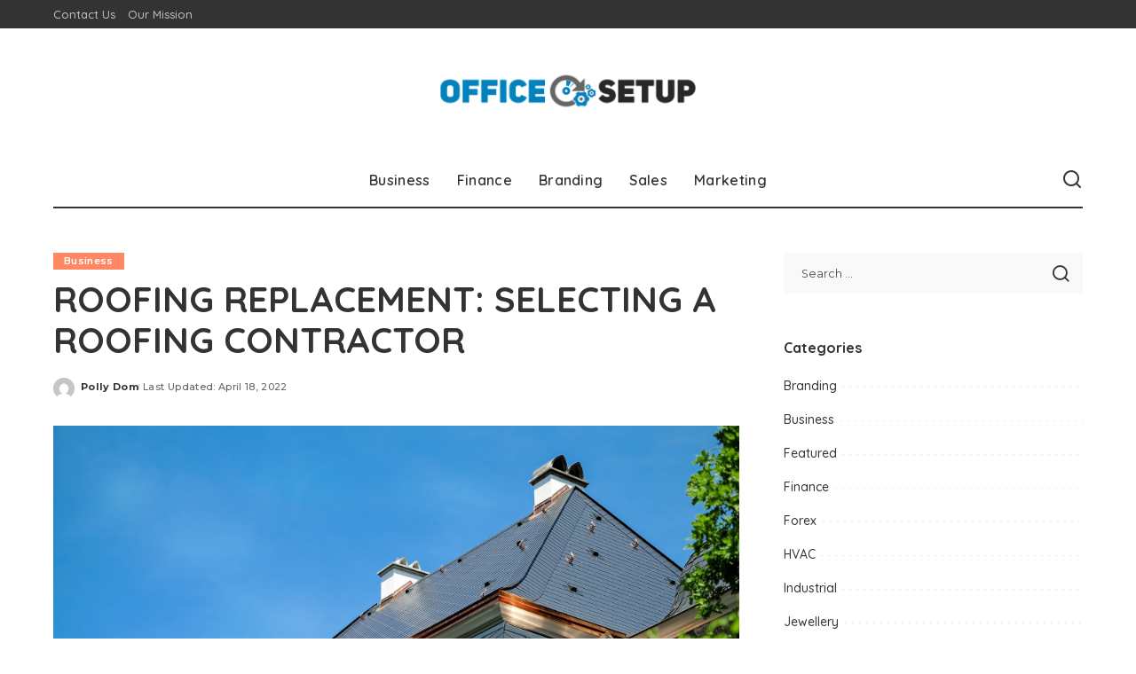

--- FILE ---
content_type: text/html; charset=UTF-8
request_url: https://officeosetup.com/roofing-replacement-selecting-a-roofing-contractor/
body_size: 14611
content:
<!DOCTYPE html>
<html lang="en-US">
<head>
    <meta charset="UTF-8">
    <meta http-equiv="X-UA-Compatible" content="IE=edge">
    <meta name="viewport" content="width=device-width, initial-scale=1">
    <link rel="profile" href="https://gmpg.org/xfn/11">
	<meta name='robots' content='index, follow, max-image-preview:large, max-snippet:-1, max-video-preview:-1' />

	<!-- This site is optimized with the Yoast SEO plugin v26.6 - https://yoast.com/wordpress/plugins/seo/ -->
	<title>Officeo Setup | Business Blog</title>
	<link rel="preconnect" href="https://fonts.gstatic.com" crossorigin><link rel="preload" as="style" onload="this.onload=null;this.rel='stylesheet'" href="https://fonts.googleapis.com/css?family=Poppins%3A400%2C400i%2C700%2C700i%7CQuicksand%3A400%2C500%2C600%2C700%7CMontserrat%3A400%2C500%2C600%2C700&amp;display=swap" crossorigin><noscript><link rel="stylesheet" href="https://fonts.googleapis.com/css?family=Poppins%3A400%2C400i%2C700%2C700i%7CQuicksand%3A400%2C500%2C600%2C700%7CMontserrat%3A400%2C500%2C600%2C700&amp;display=swap"></noscript><link rel="canonical" href="https://officeosetup.com/roofing-replacement-selecting-a-roofing-contractor/" />
	<meta property="og:locale" content="en_US" />
	<meta property="og:type" content="article" />
	<meta property="og:title" content="Officeo Setup | Business Blog" />
	<meta property="og:description" content="Whether your roofing needs to be changed because of hurricane damage or age, reroofing your home is a large financial investment that you wish to last for years to find. Your roof is the most important aspect of your home, so it is critical that top-notch products, as well as competent craftsmanship, go into replacement. [&hellip;]" />
	<meta property="og:url" content="https://officeosetup.com/roofing-replacement-selecting-a-roofing-contractor/" />
	<meta property="og:site_name" content="Office Setup" />
	<meta property="article:published_time" content="2022-04-18T18:16:13+00:00" />
	<meta property="og:image" content="https://officeosetup.com/wp-content/uploads/2022/04/roof-1408338_1920.jpg" />
	<meta property="og:image:width" content="1920" />
	<meta property="og:image:height" content="1240" />
	<meta property="og:image:type" content="image/jpeg" />
	<meta name="author" content="Polly Dom" />
	<meta name="twitter:card" content="summary_large_image" />
	<meta name="twitter:label1" content="Written by" />
	<meta name="twitter:data1" content="Polly Dom" />
	<meta name="twitter:label2" content="Est. reading time" />
	<meta name="twitter:data2" content="2 minutes" />
	<script type="application/ld+json" class="yoast-schema-graph">{"@context":"https://schema.org","@graph":[{"@type":"WebPage","@id":"https://officeosetup.com/roofing-replacement-selecting-a-roofing-contractor/","url":"https://officeosetup.com/roofing-replacement-selecting-a-roofing-contractor/","name":"Officeo Setup | Business Blog","isPartOf":{"@id":"https://officeosetup.com/#website"},"primaryImageOfPage":{"@id":"https://officeosetup.com/roofing-replacement-selecting-a-roofing-contractor/#primaryimage"},"image":{"@id":"https://officeosetup.com/roofing-replacement-selecting-a-roofing-contractor/#primaryimage"},"thumbnailUrl":"https://officeosetup.com/wp-content/uploads/2022/04/roof-1408338_1920.jpg","datePublished":"2022-04-18T18:16:13+00:00","author":{"@id":"https://officeosetup.com/#/schema/person/4b0150fe970ee62527b41af9f485f7bf"},"breadcrumb":{"@id":"https://officeosetup.com/roofing-replacement-selecting-a-roofing-contractor/#breadcrumb"},"inLanguage":"en-US","potentialAction":[{"@type":"ReadAction","target":["https://officeosetup.com/roofing-replacement-selecting-a-roofing-contractor/"]}]},{"@type":"ImageObject","inLanguage":"en-US","@id":"https://officeosetup.com/roofing-replacement-selecting-a-roofing-contractor/#primaryimage","url":"https://officeosetup.com/wp-content/uploads/2022/04/roof-1408338_1920.jpg","contentUrl":"https://officeosetup.com/wp-content/uploads/2022/04/roof-1408338_1920.jpg","width":1920,"height":1240},{"@type":"BreadcrumbList","@id":"https://officeosetup.com/roofing-replacement-selecting-a-roofing-contractor/#breadcrumb","itemListElement":[{"@type":"ListItem","position":1,"name":"Home","item":"https://officeosetup.com/"},{"@type":"ListItem","position":2,"name":"ROOFING REPLACEMENT: SELECTING A ROOFING CONTRACTOR"}]},{"@type":"WebSite","@id":"https://officeosetup.com/#website","url":"https://officeosetup.com/","name":"Office Setup","description":"Business Blog","potentialAction":[{"@type":"SearchAction","target":{"@type":"EntryPoint","urlTemplate":"https://officeosetup.com/?s={search_term_string}"},"query-input":{"@type":"PropertyValueSpecification","valueRequired":true,"valueName":"search_term_string"}}],"inLanguage":"en-US"},{"@type":"Person","@id":"https://officeosetup.com/#/schema/person/4b0150fe970ee62527b41af9f485f7bf","name":"Polly Dom","image":{"@type":"ImageObject","inLanguage":"en-US","@id":"https://officeosetup.com/#/schema/person/image/","url":"https://secure.gravatar.com/avatar/8416e7d04b0065862f5ccf5660b5070fbf1ed1b2cc04d2f4f0222c48a6e355fb?s=96&d=mm&r=g","contentUrl":"https://secure.gravatar.com/avatar/8416e7d04b0065862f5ccf5660b5070fbf1ed1b2cc04d2f4f0222c48a6e355fb?s=96&d=mm&r=g","caption":"Polly Dom"},"url":"https://officeosetup.com/author/polly-dom/"}]}</script>
	<!-- / Yoast SEO plugin. -->


<link rel="alternate" type="application/rss+xml" title="Office Setup &raquo; Feed" href="https://officeosetup.com/feed/" />
<link rel="alternate" type="application/rss+xml" title="Office Setup &raquo; Comments Feed" href="https://officeosetup.com/comments/feed/" />
<link rel="alternate" title="oEmbed (JSON)" type="application/json+oembed" href="https://officeosetup.com/wp-json/oembed/1.0/embed?url=https%3A%2F%2Fofficeosetup.com%2Froofing-replacement-selecting-a-roofing-contractor%2F" />
<link rel="alternate" title="oEmbed (XML)" type="text/xml+oembed" href="https://officeosetup.com/wp-json/oembed/1.0/embed?url=https%3A%2F%2Fofficeosetup.com%2Froofing-replacement-selecting-a-roofing-contractor%2F&#038;format=xml" />
<script type="application/ld+json">{"@context":"https://schema.org","@type":"Organization","legalName":"Office Setup","url":"https://officeosetup.com/","logo":"https://officeosetup.com/wp-content/uploads/2019/11/Office-o-setup-e1573277367478.png"}</script>
<style id='wp-img-auto-sizes-contain-inline-css'>
img:is([sizes=auto i],[sizes^="auto," i]){contain-intrinsic-size:3000px 1500px}
/*# sourceURL=wp-img-auto-sizes-contain-inline-css */
</style>
<style id='wp-emoji-styles-inline-css'>

	img.wp-smiley, img.emoji {
		display: inline !important;
		border: none !important;
		box-shadow: none !important;
		height: 1em !important;
		width: 1em !important;
		margin: 0 0.07em !important;
		vertical-align: -0.1em !important;
		background: none !important;
		padding: 0 !important;
	}
/*# sourceURL=wp-emoji-styles-inline-css */
</style>
<style id='wp-block-library-inline-css'>
:root{--wp-block-synced-color:#7a00df;--wp-block-synced-color--rgb:122,0,223;--wp-bound-block-color:var(--wp-block-synced-color);--wp-editor-canvas-background:#ddd;--wp-admin-theme-color:#007cba;--wp-admin-theme-color--rgb:0,124,186;--wp-admin-theme-color-darker-10:#006ba1;--wp-admin-theme-color-darker-10--rgb:0,107,160.5;--wp-admin-theme-color-darker-20:#005a87;--wp-admin-theme-color-darker-20--rgb:0,90,135;--wp-admin-border-width-focus:2px}@media (min-resolution:192dpi){:root{--wp-admin-border-width-focus:1.5px}}.wp-element-button{cursor:pointer}:root .has-very-light-gray-background-color{background-color:#eee}:root .has-very-dark-gray-background-color{background-color:#313131}:root .has-very-light-gray-color{color:#eee}:root .has-very-dark-gray-color{color:#313131}:root .has-vivid-green-cyan-to-vivid-cyan-blue-gradient-background{background:linear-gradient(135deg,#00d084,#0693e3)}:root .has-purple-crush-gradient-background{background:linear-gradient(135deg,#34e2e4,#4721fb 50%,#ab1dfe)}:root .has-hazy-dawn-gradient-background{background:linear-gradient(135deg,#faaca8,#dad0ec)}:root .has-subdued-olive-gradient-background{background:linear-gradient(135deg,#fafae1,#67a671)}:root .has-atomic-cream-gradient-background{background:linear-gradient(135deg,#fdd79a,#004a59)}:root .has-nightshade-gradient-background{background:linear-gradient(135deg,#330968,#31cdcf)}:root .has-midnight-gradient-background{background:linear-gradient(135deg,#020381,#2874fc)}:root{--wp--preset--font-size--normal:16px;--wp--preset--font-size--huge:42px}.has-regular-font-size{font-size:1em}.has-larger-font-size{font-size:2.625em}.has-normal-font-size{font-size:var(--wp--preset--font-size--normal)}.has-huge-font-size{font-size:var(--wp--preset--font-size--huge)}.has-text-align-center{text-align:center}.has-text-align-left{text-align:left}.has-text-align-right{text-align:right}.has-fit-text{white-space:nowrap!important}#end-resizable-editor-section{display:none}.aligncenter{clear:both}.items-justified-left{justify-content:flex-start}.items-justified-center{justify-content:center}.items-justified-right{justify-content:flex-end}.items-justified-space-between{justify-content:space-between}.screen-reader-text{border:0;clip-path:inset(50%);height:1px;margin:-1px;overflow:hidden;padding:0;position:absolute;width:1px;word-wrap:normal!important}.screen-reader-text:focus{background-color:#ddd;clip-path:none;color:#444;display:block;font-size:1em;height:auto;left:5px;line-height:normal;padding:15px 23px 14px;text-decoration:none;top:5px;width:auto;z-index:100000}html :where(.has-border-color){border-style:solid}html :where([style*=border-top-color]){border-top-style:solid}html :where([style*=border-right-color]){border-right-style:solid}html :where([style*=border-bottom-color]){border-bottom-style:solid}html :where([style*=border-left-color]){border-left-style:solid}html :where([style*=border-width]){border-style:solid}html :where([style*=border-top-width]){border-top-style:solid}html :where([style*=border-right-width]){border-right-style:solid}html :where([style*=border-bottom-width]){border-bottom-style:solid}html :where([style*=border-left-width]){border-left-style:solid}html :where(img[class*=wp-image-]){height:auto;max-width:100%}:where(figure){margin:0 0 1em}html :where(.is-position-sticky){--wp-admin--admin-bar--position-offset:var(--wp-admin--admin-bar--height,0px)}@media screen and (max-width:600px){html :where(.is-position-sticky){--wp-admin--admin-bar--position-offset:0px}}

/*# sourceURL=wp-block-library-inline-css */
</style><style id='global-styles-inline-css'>
:root{--wp--preset--aspect-ratio--square: 1;--wp--preset--aspect-ratio--4-3: 4/3;--wp--preset--aspect-ratio--3-4: 3/4;--wp--preset--aspect-ratio--3-2: 3/2;--wp--preset--aspect-ratio--2-3: 2/3;--wp--preset--aspect-ratio--16-9: 16/9;--wp--preset--aspect-ratio--9-16: 9/16;--wp--preset--color--black: #000000;--wp--preset--color--cyan-bluish-gray: #abb8c3;--wp--preset--color--white: #ffffff;--wp--preset--color--pale-pink: #f78da7;--wp--preset--color--vivid-red: #cf2e2e;--wp--preset--color--luminous-vivid-orange: #ff6900;--wp--preset--color--luminous-vivid-amber: #fcb900;--wp--preset--color--light-green-cyan: #7bdcb5;--wp--preset--color--vivid-green-cyan: #00d084;--wp--preset--color--pale-cyan-blue: #8ed1fc;--wp--preset--color--vivid-cyan-blue: #0693e3;--wp--preset--color--vivid-purple: #9b51e0;--wp--preset--gradient--vivid-cyan-blue-to-vivid-purple: linear-gradient(135deg,rgb(6,147,227) 0%,rgb(155,81,224) 100%);--wp--preset--gradient--light-green-cyan-to-vivid-green-cyan: linear-gradient(135deg,rgb(122,220,180) 0%,rgb(0,208,130) 100%);--wp--preset--gradient--luminous-vivid-amber-to-luminous-vivid-orange: linear-gradient(135deg,rgb(252,185,0) 0%,rgb(255,105,0) 100%);--wp--preset--gradient--luminous-vivid-orange-to-vivid-red: linear-gradient(135deg,rgb(255,105,0) 0%,rgb(207,46,46) 100%);--wp--preset--gradient--very-light-gray-to-cyan-bluish-gray: linear-gradient(135deg,rgb(238,238,238) 0%,rgb(169,184,195) 100%);--wp--preset--gradient--cool-to-warm-spectrum: linear-gradient(135deg,rgb(74,234,220) 0%,rgb(151,120,209) 20%,rgb(207,42,186) 40%,rgb(238,44,130) 60%,rgb(251,105,98) 80%,rgb(254,248,76) 100%);--wp--preset--gradient--blush-light-purple: linear-gradient(135deg,rgb(255,206,236) 0%,rgb(152,150,240) 100%);--wp--preset--gradient--blush-bordeaux: linear-gradient(135deg,rgb(254,205,165) 0%,rgb(254,45,45) 50%,rgb(107,0,62) 100%);--wp--preset--gradient--luminous-dusk: linear-gradient(135deg,rgb(255,203,112) 0%,rgb(199,81,192) 50%,rgb(65,88,208) 100%);--wp--preset--gradient--pale-ocean: linear-gradient(135deg,rgb(255,245,203) 0%,rgb(182,227,212) 50%,rgb(51,167,181) 100%);--wp--preset--gradient--electric-grass: linear-gradient(135deg,rgb(202,248,128) 0%,rgb(113,206,126) 100%);--wp--preset--gradient--midnight: linear-gradient(135deg,rgb(2,3,129) 0%,rgb(40,116,252) 100%);--wp--preset--font-size--small: 13px;--wp--preset--font-size--medium: 20px;--wp--preset--font-size--large: 36px;--wp--preset--font-size--x-large: 42px;--wp--preset--spacing--20: 0.44rem;--wp--preset--spacing--30: 0.67rem;--wp--preset--spacing--40: 1rem;--wp--preset--spacing--50: 1.5rem;--wp--preset--spacing--60: 2.25rem;--wp--preset--spacing--70: 3.38rem;--wp--preset--spacing--80: 5.06rem;--wp--preset--shadow--natural: 6px 6px 9px rgba(0, 0, 0, 0.2);--wp--preset--shadow--deep: 12px 12px 50px rgba(0, 0, 0, 0.4);--wp--preset--shadow--sharp: 6px 6px 0px rgba(0, 0, 0, 0.2);--wp--preset--shadow--outlined: 6px 6px 0px -3px rgb(255, 255, 255), 6px 6px rgb(0, 0, 0);--wp--preset--shadow--crisp: 6px 6px 0px rgb(0, 0, 0);}:where(.is-layout-flex){gap: 0.5em;}:where(.is-layout-grid){gap: 0.5em;}body .is-layout-flex{display: flex;}.is-layout-flex{flex-wrap: wrap;align-items: center;}.is-layout-flex > :is(*, div){margin: 0;}body .is-layout-grid{display: grid;}.is-layout-grid > :is(*, div){margin: 0;}:where(.wp-block-columns.is-layout-flex){gap: 2em;}:where(.wp-block-columns.is-layout-grid){gap: 2em;}:where(.wp-block-post-template.is-layout-flex){gap: 1.25em;}:where(.wp-block-post-template.is-layout-grid){gap: 1.25em;}.has-black-color{color: var(--wp--preset--color--black) !important;}.has-cyan-bluish-gray-color{color: var(--wp--preset--color--cyan-bluish-gray) !important;}.has-white-color{color: var(--wp--preset--color--white) !important;}.has-pale-pink-color{color: var(--wp--preset--color--pale-pink) !important;}.has-vivid-red-color{color: var(--wp--preset--color--vivid-red) !important;}.has-luminous-vivid-orange-color{color: var(--wp--preset--color--luminous-vivid-orange) !important;}.has-luminous-vivid-amber-color{color: var(--wp--preset--color--luminous-vivid-amber) !important;}.has-light-green-cyan-color{color: var(--wp--preset--color--light-green-cyan) !important;}.has-vivid-green-cyan-color{color: var(--wp--preset--color--vivid-green-cyan) !important;}.has-pale-cyan-blue-color{color: var(--wp--preset--color--pale-cyan-blue) !important;}.has-vivid-cyan-blue-color{color: var(--wp--preset--color--vivid-cyan-blue) !important;}.has-vivid-purple-color{color: var(--wp--preset--color--vivid-purple) !important;}.has-black-background-color{background-color: var(--wp--preset--color--black) !important;}.has-cyan-bluish-gray-background-color{background-color: var(--wp--preset--color--cyan-bluish-gray) !important;}.has-white-background-color{background-color: var(--wp--preset--color--white) !important;}.has-pale-pink-background-color{background-color: var(--wp--preset--color--pale-pink) !important;}.has-vivid-red-background-color{background-color: var(--wp--preset--color--vivid-red) !important;}.has-luminous-vivid-orange-background-color{background-color: var(--wp--preset--color--luminous-vivid-orange) !important;}.has-luminous-vivid-amber-background-color{background-color: var(--wp--preset--color--luminous-vivid-amber) !important;}.has-light-green-cyan-background-color{background-color: var(--wp--preset--color--light-green-cyan) !important;}.has-vivid-green-cyan-background-color{background-color: var(--wp--preset--color--vivid-green-cyan) !important;}.has-pale-cyan-blue-background-color{background-color: var(--wp--preset--color--pale-cyan-blue) !important;}.has-vivid-cyan-blue-background-color{background-color: var(--wp--preset--color--vivid-cyan-blue) !important;}.has-vivid-purple-background-color{background-color: var(--wp--preset--color--vivid-purple) !important;}.has-black-border-color{border-color: var(--wp--preset--color--black) !important;}.has-cyan-bluish-gray-border-color{border-color: var(--wp--preset--color--cyan-bluish-gray) !important;}.has-white-border-color{border-color: var(--wp--preset--color--white) !important;}.has-pale-pink-border-color{border-color: var(--wp--preset--color--pale-pink) !important;}.has-vivid-red-border-color{border-color: var(--wp--preset--color--vivid-red) !important;}.has-luminous-vivid-orange-border-color{border-color: var(--wp--preset--color--luminous-vivid-orange) !important;}.has-luminous-vivid-amber-border-color{border-color: var(--wp--preset--color--luminous-vivid-amber) !important;}.has-light-green-cyan-border-color{border-color: var(--wp--preset--color--light-green-cyan) !important;}.has-vivid-green-cyan-border-color{border-color: var(--wp--preset--color--vivid-green-cyan) !important;}.has-pale-cyan-blue-border-color{border-color: var(--wp--preset--color--pale-cyan-blue) !important;}.has-vivid-cyan-blue-border-color{border-color: var(--wp--preset--color--vivid-cyan-blue) !important;}.has-vivid-purple-border-color{border-color: var(--wp--preset--color--vivid-purple) !important;}.has-vivid-cyan-blue-to-vivid-purple-gradient-background{background: var(--wp--preset--gradient--vivid-cyan-blue-to-vivid-purple) !important;}.has-light-green-cyan-to-vivid-green-cyan-gradient-background{background: var(--wp--preset--gradient--light-green-cyan-to-vivid-green-cyan) !important;}.has-luminous-vivid-amber-to-luminous-vivid-orange-gradient-background{background: var(--wp--preset--gradient--luminous-vivid-amber-to-luminous-vivid-orange) !important;}.has-luminous-vivid-orange-to-vivid-red-gradient-background{background: var(--wp--preset--gradient--luminous-vivid-orange-to-vivid-red) !important;}.has-very-light-gray-to-cyan-bluish-gray-gradient-background{background: var(--wp--preset--gradient--very-light-gray-to-cyan-bluish-gray) !important;}.has-cool-to-warm-spectrum-gradient-background{background: var(--wp--preset--gradient--cool-to-warm-spectrum) !important;}.has-blush-light-purple-gradient-background{background: var(--wp--preset--gradient--blush-light-purple) !important;}.has-blush-bordeaux-gradient-background{background: var(--wp--preset--gradient--blush-bordeaux) !important;}.has-luminous-dusk-gradient-background{background: var(--wp--preset--gradient--luminous-dusk) !important;}.has-pale-ocean-gradient-background{background: var(--wp--preset--gradient--pale-ocean) !important;}.has-electric-grass-gradient-background{background: var(--wp--preset--gradient--electric-grass) !important;}.has-midnight-gradient-background{background: var(--wp--preset--gradient--midnight) !important;}.has-small-font-size{font-size: var(--wp--preset--font-size--small) !important;}.has-medium-font-size{font-size: var(--wp--preset--font-size--medium) !important;}.has-large-font-size{font-size: var(--wp--preset--font-size--large) !important;}.has-x-large-font-size{font-size: var(--wp--preset--font-size--x-large) !important;}
/*# sourceURL=global-styles-inline-css */
</style>

<style id='classic-theme-styles-inline-css'>
/*! This file is auto-generated */
.wp-block-button__link{color:#fff;background-color:#32373c;border-radius:9999px;box-shadow:none;text-decoration:none;padding:calc(.667em + 2px) calc(1.333em + 2px);font-size:1.125em}.wp-block-file__button{background:#32373c;color:#fff;text-decoration:none}
/*# sourceURL=/wp-includes/css/classic-themes.min.css */
</style>
<link rel='stylesheet' id='contact-form-7-css' href='https://officeosetup.com/wp-content/plugins/contact-form-7/includes/css/styles.css?ver=6.1.4' media='all' />
<link rel='stylesheet' id='pixwell-elements-css' href='https://officeosetup.com/wp-content/plugins/pixwell-core/lib/pixwell-elements/public/style.css?ver=1.0' media='all' />

<link rel='stylesheet' id='pixwell-main-css' href='https://officeosetup.com/wp-content/themes/pixwell/assets/css/main.css?ver=11.6' media='all' />
<style id='pixwell-main-inline-css'>
html {}h1, .h1 {}h2, .h2 {}h3, .h3 {}h4, .h4 {}h5, .h5 {}h6, .h6 {}.single-tagline h6 {}.p-wrap .entry-summary, .twitter-content.entry-summary, .author-description, .rssSummary, .rb-sdesc {}.p-cat-info {}.p-meta-info, .wp-block-latest-posts__post-date {}.meta-info-author.meta-info-el {}.breadcrumb {}.footer-menu-inner {}.topbar-wrap {}.topbar-menu-wrap {}.main-menu > li > a, .off-canvas-menu > li > a {}.main-menu .sub-menu:not(.sub-mega), .off-canvas-menu .sub-menu {}.is-logo-text .logo-title {}.block-title, .block-header .block-title {}.ajax-quick-filter, .block-view-more {}.widget-title, .widget .widget-title {}body .widget.widget_nav_menu .menu-item {}body.boxed {background-color : #fafafa;background-repeat : no-repeat;background-size : cover;background-attachment : fixed;background-position : center center;}.header-6 .banner-wrap {}.footer-wrap:before {; content: ""; position: absolute; left: 0; top: 0; width: 100%; height: 100%;}.header-9 .banner-wrap { }.topline-wrap {height: 2px}.main-menu {}.main-menu > li.menu-item-has-children > .sub-menu:before {}[data-theme="dark"] .main-menu  {}[data-theme="dark"] .main-menu > li.menu-item-has-children > .sub-menu:before {}.mobile-nav-inner {}.navbar-border-holder {border-width: 2px; }@media only screen and (max-width: 767px) {.entry-content { font-size: .90rem; }.p-wrap .entry-summary, .twitter-content.entry-summary, .element-desc, .subscribe-description, .rb-sdecs,.copyright-inner > *, .summary-content, .pros-cons-wrap ul li,.gallery-popup-content .image-popup-description > *{ font-size: .76rem; }}@media only screen and (max-width: 1024px) {}@media only screen and (max-width: 991px) {}@media only screen and (max-width: 767px) {}
/*# sourceURL=pixwell-main-inline-css */
</style>
<link rel='stylesheet' id='pixwell-style-css' href='https://officeosetup.com/wp-content/themes/pixwell/style.css?ver=11.6' media='all' />
<script src="https://officeosetup.com/wp-includes/js/jquery/jquery.min.js?ver=3.7.1" id="jquery-core-js"></script>
<script src="https://officeosetup.com/wp-includes/js/jquery/jquery-migrate.min.js?ver=3.4.1" id="jquery-migrate-js"></script>
<link rel="preload" href="https://officeosetup.com/wp-content/themes/pixwell/assets/fonts/ruby-icon.woff2?v=10.7" as="font" type="font/woff2" crossorigin="anonymous"><link rel="https://api.w.org/" href="https://officeosetup.com/wp-json/" /><link rel="alternate" title="JSON" type="application/json" href="https://officeosetup.com/wp-json/wp/v2/posts/2237" /><link rel="EditURI" type="application/rsd+xml" title="RSD" href="https://officeosetup.com/xmlrpc.php?rsd" />
<meta name="generator" content="WordPress 6.9" />
<link rel='shortlink' href='https://officeosetup.com/?p=2237' />
<script type="application/ld+json">{"@context":"https://schema.org","@type":"WebSite","@id":"https://officeosetup.com/#website","url":"https://officeosetup.com/","name":"Office Setup","potentialAction":{"@type":"SearchAction","target":"https://officeosetup.com/?s={search_term_string}","query-input":"required name=search_term_string"}}</script>
<link rel="icon" href="https://officeosetup.com/wp-content/uploads/2019/11/Office-o-setup-F-150x116.png" sizes="32x32" />
<link rel="icon" href="https://officeosetup.com/wp-content/uploads/2019/11/Office-o-setup-F.png" sizes="192x192" />
<link rel="apple-touch-icon" href="https://officeosetup.com/wp-content/uploads/2019/11/Office-o-setup-F.png" />
<meta name="msapplication-TileImage" content="https://officeosetup.com/wp-content/uploads/2019/11/Office-o-setup-F.png" />
</head>
<body class="wp-singular post-template-default single single-post postid-2237 single-format-standard wp-embed-responsive wp-theme-pixwell is-single-1 off-canvas-light is-tooltips is-backtop block-header-dot w-header-1 cat-icon-radius is-parallax-feat is-fmask mh-p-excerpt" data-theme="default">
<div id="site" class="site">
			<aside id="off-canvas-section" class="off-canvas-wrap dark-style is-hidden">
			<div class="close-panel-wrap tooltips-n">
				<a href="#" id="off-canvas-close-btn" aria-label="Close Panel"><i class="btn-close"></i></a>
			</div>
			<div class="off-canvas-holder">
									<div class="off-canvas-header is-light-text">
						<div class="header-inner">
														<aside class="inner-bottom">
																	<div class="off-canvas-social">
																			</div>
																	<div class="inner-bottom-right">
										<aside class="bookmark-section">
	<a class="bookmark-link" href="#" title="Bookmarks" aria-label="Bookmarks">
		<span class="bookmark-icon"><i class="rbi rbi-bookmark-o"></i><span class="bookmark-counter rb-counter">0</span></span>
	</a>
</aside>									</div>
															</aside>
						</div>
					</div>
								<div class="off-canvas-inner is-light-text">
					<div id="off-canvas-nav" class="off-canvas-nav">
						<ul id="off-canvas-menu" class="off-canvas-menu rb-menu is-clicked"><li id="menu-item-251" class="menu-item menu-item-type-taxonomy menu-item-object-category current-post-ancestor current-menu-parent current-post-parent menu-item-251"><a href="https://officeosetup.com/category/business/"><span>Business</span></a></li>
<li id="menu-item-252" class="menu-item menu-item-type-taxonomy menu-item-object-category menu-item-252"><a href="https://officeosetup.com/category/finance/"><span>Finance</span></a></li>
<li id="menu-item-253" class="menu-item menu-item-type-taxonomy menu-item-object-category menu-item-253"><a href="https://officeosetup.com/category/branding/"><span>Branding</span></a></li>
<li id="menu-item-254" class="menu-item menu-item-type-taxonomy menu-item-object-category menu-item-254"><a href="https://officeosetup.com/category/sales/"><span>Sales</span></a></li>
<li id="menu-item-255" class="menu-item menu-item-type-taxonomy menu-item-object-category menu-item-255"><a href="https://officeosetup.com/category/marketing/"><span>Marketing</span></a></li>
</ul>					</div>
									</div>
			</div>
		</aside>
		    <div class="site-outer">
        <div class="site-mask"></div>
		<div class="topbar-wrap is-light-text">
	<div class="rbc-container">
		<div class="topbar-inner rb-m20-gutter">
			<div class="topbar-left">
								<aside class="topbar-info">
																	</aside>
									<nav id="topbar-navigation" class="topbar-menu-wrap">
						<div class="menu-top-bar-container"><ul id="topbar-menu" class="topbar-menu rb-menu"><li id="menu-item-274" class="menu-item menu-item-type-post_type menu-item-object-page menu-item-274"><a href="https://officeosetup.com/contact-us/"><span>Contact Us</span></a></li>
<li id="menu-item-2818" class="menu-item menu-item-type-post_type menu-item-object-page menu-item-2818"><a href="https://officeosetup.com/our-mission/"><span>Our Mission</span></a></li>
</ul></div>					</nav>
							</div>
			<div class="topbar-right">
							</div>
		</div>
	</div>
</div><header id="site-header" class="header-wrap header-3">
	<div class="navbar-outer">
		<div class="banner-wrap">
			<div class="rbc-container">
				<div class="rb-m20-gutter">
					<div class="banner-inner rb-row">
						<div class="rb-col-m4 banner-left">
													</div>
						<div class="rb-col-m4 banner-centered">
							<div class="logo-wrap is-logo-image site-branding">
	<a href="https://officeosetup.com/" class="logo" title="Office Setup">
					<img decoding="async" class="logo-default"  height="105" width="400" src="https://officeosetup.com/wp-content/uploads/2019/11/Office-o-setup-e1573277367478.png" alt="Office Setup">
						</a>
	</div>						</div>
						<div class="rb-col-m4 banner-right">
																										</div>
					</div>
				</div>
			</div>
		</div>
		<div class="navbar-wrap">
				<aside id="mobile-navbar" class="mobile-navbar">
		<div class="mobile-nav-inner rb-p20-gutter">
							<div class="m-nav-left">
									</div>
				<div class="m-nav-centered">
					<aside class="logo-mobile-wrap is-logo-image">
	<a href="https://officeosetup.com/" class="logo-mobile">
		<img decoding="async"  height="105" width="400" src="https://officeosetup.com/wp-content/uploads/2019/11/Office-o-setup-e1573277367478.png" alt="Office Setup">
			</a>
</aside>				</div>
				<div class="m-nav-right">
																				<div class="mobile-search">
			<a href="#" title="Search" aria-label="Search" class="search-icon nav-search-link"><i class="rbi rbi-search-alt" aria-hidden="true"></i></a>
		<div class="navbar-search-popup header-lightbox">
			<div class="navbar-search-form"><form role="search" method="get" class="search-form" action="https://officeosetup.com/">
				<label>
					<span class="screen-reader-text">Search for:</span>
					<input type="search" class="search-field" placeholder="Search &hellip;" value="" name="s" />
				</label>
				<input type="submit" class="search-submit" value="Search" />
			</form></div>
		</div>
	</div>
									</div>
					</div>
	</aside>
			<div class="rbc-container navbar-holder">
				<div class="navbar-border-holder rb-m20-gutter is-main-nav">
					<div class="navbar-inner rb-row">
						<div class="rb-col-d1 navbar-left">
													</div>
						<div class="rb-col-d10 navbar-centered">
							<nav id="site-navigation" class="main-menu-wrap" aria-label="main menu">
	<ul id="main-menu" class="main-menu rb-menu" itemscope itemtype="https://www.schema.org/SiteNavigationElement"><li class="menu-item menu-item-type-taxonomy menu-item-object-category current-post-ancestor current-menu-parent current-post-parent menu-item-251" itemprop="name"><a href="https://officeosetup.com/category/business/" itemprop="url"><span>Business</span></a></li><li class="menu-item menu-item-type-taxonomy menu-item-object-category menu-item-252" itemprop="name"><a href="https://officeosetup.com/category/finance/" itemprop="url"><span>Finance</span></a></li><li class="menu-item menu-item-type-taxonomy menu-item-object-category menu-item-253" itemprop="name"><a href="https://officeosetup.com/category/branding/" itemprop="url"><span>Branding</span></a></li><li class="menu-item menu-item-type-taxonomy menu-item-object-category menu-item-254" itemprop="name"><a href="https://officeosetup.com/category/sales/" itemprop="url"><span>Sales</span></a></li><li class="menu-item menu-item-type-taxonomy menu-item-object-category menu-item-255" itemprop="name"><a href="https://officeosetup.com/category/marketing/" itemprop="url"><span>Marketing</span></a></li></ul></nav>						</div>
						<div class="rb-col-d1 navbar-right">
							                            							<aside class="navbar-search nav-search-live">
	<a href="#" aria-label="Search" class="nav-search-link search-icon"><i class="rbi rbi-search-alt" aria-hidden="true"></i></a>
	<div class="navbar-search-popup header-lightbox">
		<div class="navbar-search-form"><form role="search" method="get" class="search-form" action="https://officeosetup.com/">
				<label>
					<span class="screen-reader-text">Search for:</span>
					<input type="search" class="search-field" placeholder="Search &hellip;" value="" name="s" />
				</label>
				<input type="submit" class="search-submit" value="Search" />
			</form></div>
		<div class="load-animation live-search-animation"></div>
					<div class="navbar-search-response"></div>
			</div>
</aside>
													</div>
					</div>
				</div>
			</div>
		</div>
	</div>
	</header>        <div class="site-wrap clearfix">		<div class="site-content single-1 rbc-content-section clearfix has-sidebar is-sidebar-right active-sidebar">
			<div class="wrap rbc-container rb-p20-gutter">
				<div class="rbc-wrap">
					<main id="main" class="site-main rbc-content">
						<div class="single-content-wrap">
									<article id="post-2237" class="post-2237 post type-post status-publish format-standard has-post-thumbnail category-business" itemscope itemtype="https://schema.org/Article">
									<header class="single-header entry-header">
										<aside class="p-cat-info is-relative single-cat-info">
			<a class="cat-info-el cat-info-id-2" href="https://officeosetup.com/category/business/" rel="category">Business</a>		</aside>
					<h1 itemprop="headline" class="single-title entry-title">ROOFING REPLACEMENT: SELECTING A ROOFING CONTRACTOR</h1>
				<div class="single-entry-meta has-avatar small-size">
					<span class="single-meta-avatar">
			<a href="https://officeosetup.com/author/polly-dom/">
				<img alt='' src='https://secure.gravatar.com/avatar/8416e7d04b0065862f5ccf5660b5070fbf1ed1b2cc04d2f4f0222c48a6e355fb?s=60&#038;d=mm&#038;r=g' srcset='https://secure.gravatar.com/avatar/8416e7d04b0065862f5ccf5660b5070fbf1ed1b2cc04d2f4f0222c48a6e355fb?s=120&#038;d=mm&#038;r=g 2x' class='avatar avatar-60 photo' height='60' width='60' decoding='async'/>			</a>
		</span>
					<div class="inner">
						<div class="single-meta-info p-meta-info">
					<span class="meta-info-el meta-info-author">
			<span class="screen-reader-text">Posted by</span>
						<a href="https://officeosetup.com/author/polly-dom/">Polly Dom</a>
		</span>
				<span class="meta-info-el meta-info-update">
										<time class="date date-updated" title="2022-04-18T18:16:13+00:00">Last Updated: April 18, 2022</time>
					</span>
				</div>
				<div class="single-meta-bottom p-meta-info">
			</div>
					</div>
		</div>
				<div class="single-feat">
			<div class="rb-iwrap autosize"><img width="1600" height="1033" src="https://officeosetup.com/wp-content/uploads/2022/04/roof-1408338_1920.jpg" class="attachment-pixwell_780x0-2x size-pixwell_780x0-2x wp-post-image" alt="" loading="eager" decoding="async" fetchpriority="high" /></div>
					</div>
									</header>
																<div class="single-body entry">
			<div class="single-content has-left-section">
						<aside class="single-left-section">
			<div class="section-inner">
						<aside class="single-left-share is-light-share">
			<div class="share-header">			<span class="share-label">Share on</span>
		</div>
			<div class="share-content">
				            <a class="share-action share-icon share-facebook" href="https://www.facebook.com/sharer.php?u=https%3A%2F%2Fofficeosetup.com%2Froofing-replacement-selecting-a-roofing-contractor%2F" title="Facebook" aria-label="Facebook" rel="noopener nofollow"><i class="rbi rbi-facebook"></i></a>
		        <a class="share-action share-twitter share-icon" href="https://twitter.com/intent/tweet?text=ROOFING+REPLACEMENT%3A+SELECTING+A+ROOFING+CONTRACTOR&amp;url=https%3A%2F%2Fofficeosetup.com%2Froofing-replacement-selecting-a-roofing-contractor%2F&amp;via=Office+Setup" title="Twitter" aria-label="Twitter" rel="noopener nofollow">
                <i class="rbi rbi-x-twitter"></i></a>            <a class="share-action share-icon share-pinterest" rel="noopener nofollow" href="https://pinterest.com/pin/create/button/?url=https%3A%2F%2Fofficeosetup.com%2Froofing-replacement-selecting-a-roofing-contractor%2F&amp;media=https://officeosetup.com/wp-content/uploads/2022/04/roof-1408338_1920.jpg&amp;description=ROOFING+REPLACEMENT%3A+SELECTING+A+ROOFING+CONTRACTOR" title="Pinterest" aria-label="Pinterest"><i class="rbi rbi-pinterest"></i></a>
		            <a class="share-icon share-email" rel="noopener nofollow" href="mailto:?subject=ROOFING REPLACEMENT: SELECTING A ROOFING CONTRACTOR&amp;BODY=I found this article interesting and thought of sharing it with you. Check it out: https%3A%2F%2Fofficeosetup.com%2Froofing-replacement-selecting-a-roofing-contractor%2F" title="Email" aria-label="Email"><i class="rbi rbi-email-envelope"></i></a>
					</div>
		</aside>
				<div class="single-left-article">
			<span class="left-article-label">READ NEXT</span>
								<div class="p-feat">
								<a class="p-flink" href="https://officeosetup.com/the-environmental-impact-of-zero-waste-office-gift-baskets-what-the-numbers-reveal/" aria-label="The Environmental Impact of Zero Waste Office Gift Baskets: What the Numbers Reveal">
			<span class="rb-iwrap pc-75"><img width="280" height="210" src="https://officeosetup.com/wp-content/uploads/2026/01/thumb_1200x_1742421340_8a8bacb690acc4df-280x210.webp" class="attachment-pixwell_280x210 size-pixwell_280x210 wp-post-image" alt="" decoding="async" /></span> </a>
							</div>
				<h6 class="entry-title">		<a class="p-url" href="https://officeosetup.com/the-environmental-impact-of-zero-waste-office-gift-baskets-what-the-numbers-reveal/" rel="bookmark">The Environmental Impact of Zero Waste Office Gift Baskets: What the Numbers Reveal</a>
		</h6>					</div>
					</div>
		</aside>
						<div class="entry-content clearfix" itemprop="articleBody">
					<p><span style="font-weight: 400;">Whether your roofing needs to be changed because of hurricane damage or age, reroofing your home is a large financial investment that you wish to last for years to find. Your roof is the most important aspect of your home, so it is critical that top-notch products, as well as competent craftsmanship, go into replacement. To accomplish the work properly, it is essential to pick a roofing contractor that is licensed, experienced, guaranteed in your area, as well as with a long-lasting reputation for excellence. Locally-established roofing businesses not only have certain experience in the geographical region; however, reputed local business is not dishonest, the unreliable roofing company that will no longer be in town a couple of weeks after your task is full.</span></p>
<p><span style="font-weight: 400;">To know about the </span><a href="https://www.guardianhome.com/purdy-wa-roofing/"><b>importance of maintenance for your roof</b></a><span style="font-weight: 400;">, please follow the link.</span></p>
<p><span style="font-weight: 400;">Most of the time, low-priced contractors are without unlicensed insurance. These businesses should function without city authorizations and suitable protections, as they are incapable to obtain authorizations without a certificate, leaving you available to the obligation in a range of ways. Need to an employee without an insurance contractor experience an injury on a task, the property owner might become liable for the worker&#8217;s payment claim. Many general specialists and &#8220;useful guy&#8221; workers do not have the right experience required to make certain quality services to your property&#8217;s roofing system. Choosing a locally-based business with a reputation for strong customer support guarantees experience with climate and its effect on roof tasks, and additionally assures that you will take pleasure in superior, continuous solutions pre- as well as post-construction.</span></p>
<p><span style="font-weight: 400;">Not all roofing firms bill the same quantity for their job, but it is necessary to remember that you are not only paying for roofing products, you are also spending for seasoned workers, timely customer support, exceptional craftsmanship, as well as a service warranty or guarantee on the work executed. The most affordable estimate seldom makes certain the same quality of products, compliance with policies, the experience of the labor, as well as developing code standards, service warranty protection, or finest customer service.</span></p>
<p><span style="font-weight: 400;">Picking a roofer to operate at your residence or building is the initial step of the roofing system substitute process.</span></p>
<p><a href="https://www.guardianhome.com/tacoma-roofing/"><b>Call us today</b></a><span style="font-weight: 400;"> if you need any help with your roofing.</span></p>
				</div>
			</div>
			<aside class="is-hidden rb-remove-bookmark" data-bookmarkid="2237"></aside>		<aside class="single-bottom-share">
			<div class="share-header">			<span class="share-label">Share on</span>
		</div>
			<div class="share-content is-light-share tooltips-n">
				            <a class="share-action share-icon share-facebook" rel="noopener nofollow" href="https://www.facebook.com/sharer.php?u=https%3A%2F%2Fofficeosetup.com%2Froofing-replacement-selecting-a-roofing-contractor%2F" title="Facebook" aria-label="Facebook"><i class="rbi rbi-facebook"></i><span>Share on Facebook</span></a>
		            <a class="share-action share-twitter share-icon" rel="noopener nofollow" href="https://twitter.com/intent/tweet?text=ROOFING+REPLACEMENT%3A+SELECTING+A+ROOFING+CONTRACTOR&amp;url=https%3A%2F%2Fofficeosetup.com%2Froofing-replacement-selecting-a-roofing-contractor%2F&amp;via=Office+Setup" title="Twitter" aria-label="Twitter">
                <i class="rbi rbi-x-twitter"></i><span>Share on Twitter</span> </a>
		            <a class="share-action share-icon share-pinterest" rel="noopener nofollow" href="https://pinterest.com/pin/create/button/?url=https%3A%2F%2Fofficeosetup.com%2Froofing-replacement-selecting-a-roofing-contractor%2F&amp;media=https://officeosetup.com/wp-content/uploads/2022/04/roof-1408338_1920.jpg&amp;description=ROOFING+REPLACEMENT%3A+SELECTING+A+ROOFING+CONTRACTOR" title="Pinterest" aria-label="Pinterest"><i class="rbi rbi-pinterest"></i><span>Share on Pinterest</span></a>
		            <a class="share-icon share-email" rel="noopener nofollow" href="mailto:?subject=ROOFING REPLACEMENT: SELECTING A ROOFING CONTRACTOR&amp;BODY=I found this article interesting and thought of sharing it with you. Check it out: https%3A%2F%2Fofficeosetup.com%2Froofing-replacement-selecting-a-roofing-contractor%2F" title="Email" aria-label="Email"><i class="rbi rbi-email-envelope"></i><span>Share on Email</span></a>
					</div>
		</aside>
				</div>
					<div class="article-meta is-hidden">
				<meta itemprop="mainEntityOfPage" content="https://officeosetup.com/roofing-replacement-selecting-a-roofing-contractor/">
				<span class="vcard author" itemprop="author" content="Polly Dom"><span class="fn">Polly Dom</span></span>
				<time class="date published entry-date" datetime="2022-04-18T18:16:13+00:00" content="2022-04-18T18:16:13+00:00" itemprop="datePublished">April 18, 2022</time>
				<meta class="updated" itemprop="dateModified" content="2022-04-18T18:16:13+00:00">
									<span itemprop="image" itemscope itemtype="https://schema.org/ImageObject">
				<meta itemprop="url" content="https://officeosetup.com/wp-content/uploads/2022/04/roof-1408338_1920.jpg">
				<meta itemprop="width" content="1920">
				<meta itemprop="height" content="1240">
				</span>
												<span itemprop="publisher" itemscope itemtype="https://schema.org/Organization">
				<meta itemprop="name" content="Office Setup">
				<meta itemprop="url" content="https://officeosetup.com/">
									<span itemprop="logo" itemscope itemtype="https://schema.org/ImageObject">
						<meta itemprop="url" content="https://officeosetup.com/wp-content/uploads/2019/11/Office-o-setup-e1573277367478.png">
					</span>
								</span>
			</div>
					</article>
									<div class="single-box clearfix">
										<nav class="single-post-box box-nav rb-n20-gutter">
							<div class="nav-el nav-left rb-p20-gutter">
					<a href="https://officeosetup.com/reasons-why-you-should-get-a-loan-for-your-big-fat-wedding/">
						<span class="nav-label"><i class="rbi rbi-angle-left"></i><span>Previous Article</span></span>
						<span class="nav-inner h4">
							<img width="150" height="150" src="https://officeosetup.com/wp-content/uploads/2021/07/Untitled-1-150x150.jpg" class="attachment-thumbnail size-thumbnail wp-post-image" alt="" decoding="async" loading="lazy" />							<span class="nav-title p-url">Reasons why you should get a loan for your big fat wedding</span>
						</span>
					</a>
				</div>
										<div class="nav-el nav-right rb-p20-gutter">
					<a href="https://officeosetup.com/choose-the-best-advertisement-agency/">
						<span class="nav-label"><span>Next Article</span><i class="rbi rbi-angle-right"></i></span>
						<span class="nav-inner h4">
							<img width="150" height="150" src="https://officeosetup.com/wp-content/uploads/2022/04/c-150x150.jpg" class="attachment-thumbnail size-thumbnail wp-post-image" alt="" decoding="async" loading="lazy" />							<span class="nav-title p-url">Choose the Best Advertisement Agency to Create Brand Awareness</span>
						</span>
					</a>
				</div>
					</nav>
									</div>
						</div>
					</main>
							<aside class="rbc-sidebar widget-area sidebar-sticky">
			<div class="sidebar-inner"><div id="search-3" class="widget w-sidebar widget_search"><form role="search" method="get" class="search-form" action="https://officeosetup.com/">
				<label>
					<span class="screen-reader-text">Search for:</span>
					<input type="search" class="search-field" placeholder="Search &hellip;" value="" name="s" />
				</label>
				<input type="submit" class="search-submit" value="Search" />
			</form></div><div id="categories-4" class="widget w-sidebar widget_categories"><h2 class="widget-title h4">Categories</h2>
			<ul>
					<li class="cat-item cat-item-3"><a href="https://officeosetup.com/category/branding/">Branding</a>
</li>
	<li class="cat-item cat-item-2"><a href="https://officeosetup.com/category/business/">Business</a>
</li>
	<li class="cat-item cat-item-1"><a href="https://officeosetup.com/category/feeatured/">Featured</a>
</li>
	<li class="cat-item cat-item-4"><a href="https://officeosetup.com/category/finance/">Finance</a>
</li>
	<li class="cat-item cat-item-113"><a href="https://officeosetup.com/category/forex/">Forex</a>
</li>
	<li class="cat-item cat-item-216"><a href="https://officeosetup.com/category/hvac/">HVAC</a>
</li>
	<li class="cat-item cat-item-127"><a href="https://officeosetup.com/category/industrial/">Industrial</a>
</li>
	<li class="cat-item cat-item-105"><a href="https://officeosetup.com/category/jewellery/">Jewellery</a>
</li>
	<li class="cat-item cat-item-162"><a href="https://officeosetup.com/category/laboratory/">Laboratory</a>
</li>
	<li class="cat-item cat-item-112"><a href="https://officeosetup.com/category/law/">Law</a>
</li>
	<li class="cat-item cat-item-161"><a href="https://officeosetup.com/category/manufacturer/">Manufacturer</a>
</li>
	<li class="cat-item cat-item-6"><a href="https://officeosetup.com/category/marketing/">Marketing</a>
</li>
	<li class="cat-item cat-item-126"><a href="https://officeosetup.com/category/real-estate/">Real Estate</a>
</li>
	<li class="cat-item cat-item-5"><a href="https://officeosetup.com/category/sales/">Sales</a>
</li>
	<li class="cat-item cat-item-154"><a href="https://officeosetup.com/category/savings/">Savings</a>
</li>
	<li class="cat-item cat-item-114"><a href="https://officeosetup.com/category/seo/">SEO</a>
</li>
	<li class="cat-item cat-item-160"><a href="https://officeosetup.com/category/software/">Software</a>
</li>
	<li class="cat-item cat-item-115"><a href="https://officeosetup.com/category/tech/">Tech</a>
</li>
			</ul>

			</div><div id="sb_post-2" class="widget w-sidebar widget-post"><h2 class="widget-title h4">Latest Posts</h2>			<div class="widget-post-content">
				<div class="rb-row widget-post-1">				<div class="rb-col-m12">
							<div class="p-wrap p-list p-list-4 post-3161 no-feat no-avatar">
						<div class="col-right">
				<div class="p-header"><h4 class="entry-title h6">		<a class="p-url" href="https://officeosetup.com/protecting-your-familys-legacy-how-a-nevada-living-trust-safeguards-assets-for/" rel="bookmark">Protecting Your Family&#8217;s Legacy: How a Nevada Living Trust Safeguards Assets for Future Generations</a>
		</h4></div>
				<div class="p-footer">
					<aside class="p-meta-info">		<span class="meta-info-el meta-info-date">
										<abbr class="date published" title="2026-01-19T00:00:00+00:00">January 19, 2026</abbr>
					</span>
		</aside>				</div>
			</div>
		</div>
						</div>
							<div class="rb-col-m12">
							<div class="p-wrap p-list p-list-4 post-3150 no-avatar">
							<div class="col-left">
					<div class="p-feat">
								<a class="p-flink" href="https://officeosetup.com/future-trends-what-to-expect-in-ai-and-healthcare/" aria-label="Future Trends: What to Expect in AI and Healthcare">
			<span class="rb-iwrap pc-75"><img width="280" height="210" src="https://officeosetup.com/wp-content/uploads/2025/12/healthcare-enterprise-data-management-280x210.jpg" class="attachment-pixwell_280x210 size-pixwell_280x210 wp-post-image" alt="" decoding="async" loading="lazy" /></span> </a>
							</div>
				</div>
						<div class="col-right">
				<div class="p-header"><h4 class="entry-title h6">		<a class="p-url" href="https://officeosetup.com/future-trends-what-to-expect-in-ai-and-healthcare/" rel="bookmark">Future Trends: What to Expect in AI and Healthcare</a>
		</h4></div>
				<div class="p-footer">
					<aside class="p-meta-info">		<span class="meta-info-el meta-info-date">
										<abbr class="date published" title="2025-12-27T09:43:34+00:00">December 27, 2025</abbr>
					</span>
		</aside>				</div>
			</div>
		</div>
						</div>
							<div class="rb-col-m12">
							<div class="p-wrap p-list p-list-4 post-3146 no-avatar">
							<div class="col-left">
					<div class="p-feat">
								<a class="p-flink" href="https://officeosetup.com/how-real-time-inventory-reports-improve-decision-making/" aria-label="How Real-Time Inventory Reports Improve Decision-Making">
			<span class="rb-iwrap pc-75"><img width="280" height="210" src="https://officeosetup.com/wp-content/uploads/2025/12/How-Real-Time-Inventory-Reports-Improve-Decision-Making-280x210.jpg" class="attachment-pixwell_280x210 size-pixwell_280x210 wp-post-image" alt="" decoding="async" loading="lazy" /></span> </a>
							</div>
				</div>
						<div class="col-right">
				<div class="p-header"><h4 class="entry-title h6">		<a class="p-url" href="https://officeosetup.com/how-real-time-inventory-reports-improve-decision-making/" rel="bookmark">How Real-Time Inventory Reports Improve Decision-Making</a>
		</h4></div>
				<div class="p-footer">
					<aside class="p-meta-info">		<span class="meta-info-el meta-info-date">
										<abbr class="date published" title="2025-12-13T10:47:54+00:00">December 13, 2025</abbr>
					</span>
		</aside>				</div>
			</div>
		</div>
						</div>
							<div class="rb-col-m12">
							<div class="p-wrap p-list p-list-4 post-3143 no-avatar">
							<div class="col-left">
					<div class="p-feat">
								<a class="p-flink" href="https://officeosetup.com/top-mistakes-to-avoid-when-planning-a-senior-move-to-prevent-stress-and-loss/" aria-label="Top Mistakes to Avoid When Planning a Senior Move to Prevent Stress and Loss">
			<span class="rb-iwrap pc-75"><img width="280" height="210" src="https://officeosetup.com/wp-content/uploads/2025/12/bigstock-Portrait-Of-Happy-Senior-Coupl-414781082-1024x683-1-280x210.jpg" class="attachment-pixwell_280x210 size-pixwell_280x210 wp-post-image" alt="" decoding="async" loading="lazy" /></span> </a>
							</div>
				</div>
						<div class="col-right">
				<div class="p-header"><h4 class="entry-title h6">		<a class="p-url" href="https://officeosetup.com/top-mistakes-to-avoid-when-planning-a-senior-move-to-prevent-stress-and-loss/" rel="bookmark">Top Mistakes to Avoid When Planning a Senior Move to Prevent Stress and Loss</a>
		</h4></div>
				<div class="p-footer">
					<aside class="p-meta-info">		<span class="meta-info-el meta-info-date">
										<abbr class="date published" title="2025-12-11T12:03:43+00:00">December 11, 2025</abbr>
					</span>
		</aside>				</div>
			</div>
		</div>
						</div>
			</div>			</div>
			</div></div>
		</aside>
						</div>
			</div>
					<aside class="single-related-outer">
			<div class="rbc-container rb-p20-gutter">
						<div id="single-related-2237" class="block-wrap single-post-related layout-fw_grid_2" >
				<header class="block-header">
							<h2 class="block-title h3">You Might Also Enjoy</h2>
								</header>
				<div class="content-wrap"><div class="content-inner rb-row rb-n15-gutter">
		<div class="rb-col-m6 rb-col-d3 rb-p15-gutter">		<div class="p-wrap p-grid p-grid-2 post-3140 no-avatar">
							<div class="p-feat-holder">
					<div class="p-feat">
								<a class="p-flink" href="https://officeosetup.com/top-4-qualities-of-a-reliable-corporate-team-building-organiser-in-singapore/" aria-label="Top 4 Qualities of a Reliable Corporate Team Building Organiser in Singapore">
			<span class="rb-iwrap pc-75"><img width="280" height="210" src="https://officeosetup.com/wp-content/uploads/2025/12/image-280x210.jpeg" class="attachment-pixwell_280x210 size-pixwell_280x210 wp-post-image" alt="" decoding="async" loading="lazy" /></span> </a>
				<aside class="p-cat-info is-absolute">
			<a class="cat-info-el cat-info-id-2" href="https://officeosetup.com/category/business/" rel="category">Business</a>		</aside>
							</div>
									</div>
						<div class="p-header"><h4 class="entry-title">		<a class="p-url" href="https://officeosetup.com/top-4-qualities-of-a-reliable-corporate-team-building-organiser-in-singapore/" rel="bookmark">Top 4 Qualities of a Reliable Corporate Team Building Organiser in Singapore</a>
		</h4></div>
						<div class="p-footer">
				<aside class="p-meta-info">		<span class="meta-info-el meta-info-date">
										<abbr class="date published" title="2025-12-09T11:11:07+00:00">December 9, 2025</abbr>
					</span>
		</aside>			</div>
		</div>
		</div><div class="rb-col-m6 rb-col-d3 rb-p15-gutter">		<div class="p-wrap p-grid p-grid-2 post-3136 no-avatar">
							<div class="p-feat-holder">
					<div class="p-feat">
								<a class="p-flink" href="https://officeosetup.com/the-role-of-apis-in-modern-supply-chain-connectivity/" aria-label="The Role of APIs in Modern Supply Chain Connectivity">
			<span class="rb-iwrap pc-75"><img width="280" height="210" src="https://officeosetup.com/wp-content/uploads/2025/12/importance-of-supply-chain-management-280x210.jpg" class="attachment-pixwell_280x210 size-pixwell_280x210 wp-post-image" alt="" decoding="async" loading="lazy" /></span> </a>
				<aside class="p-cat-info is-absolute">
			<a class="cat-info-el cat-info-id-2" href="https://officeosetup.com/category/business/" rel="category">Business</a>		</aside>
							</div>
									</div>
						<div class="p-header"><h4 class="entry-title">		<a class="p-url" href="https://officeosetup.com/the-role-of-apis-in-modern-supply-chain-connectivity/" rel="bookmark">The Role of APIs in Modern Supply Chain Connectivity</a>
		</h4></div>
						<div class="p-footer">
				<aside class="p-meta-info">		<span class="meta-info-el meta-info-date">
										<abbr class="date published" title="2025-12-03T13:50:03+00:00">December 3, 2025</abbr>
					</span>
		</aside>			</div>
		</div>
		</div><div class="rb-col-m6 rb-col-d3 rb-p15-gutter">		<div class="p-wrap p-grid p-grid-2 post-3133 no-avatar">
							<div class="p-feat-holder">
					<div class="p-feat">
								<a class="p-flink" href="https://officeosetup.com/how-to-properly-maintain-your-trailer-for-longevity-and-safety/" aria-label="How to Properly Maintain Your Trailer for Longevity and Safety">
			<span class="rb-iwrap pc-75"><img width="280" height="210" src="https://officeosetup.com/wp-content/uploads/2025/12/IMG_2229-768x576-1-280x210.jpg" class="attachment-pixwell_280x210 size-pixwell_280x210 wp-post-image" alt="" decoding="async" loading="lazy" /></span> </a>
				<aside class="p-cat-info is-absolute">
			<a class="cat-info-el cat-info-id-2" href="https://officeosetup.com/category/business/" rel="category">Business</a>		</aside>
							</div>
									</div>
						<div class="p-header"><h4 class="entry-title">		<a class="p-url" href="https://officeosetup.com/how-to-properly-maintain-your-trailer-for-longevity-and-safety/" rel="bookmark">How to Properly Maintain Your Trailer for Longevity and Safety</a>
		</h4></div>
						<div class="p-footer">
				<aside class="p-meta-info">		<span class="meta-info-el meta-info-date">
										<abbr class="date published" title="2025-12-02T12:48:31+00:00">December 2, 2025</abbr>
					</span>
		</aside>			</div>
		</div>
		</div><div class="rb-col-m6 rb-col-d3 rb-p15-gutter">		<div class="p-wrap p-grid p-grid-2 post-3127 no-avatar">
							<div class="p-feat-holder">
					<div class="p-feat">
								<a class="p-flink" href="https://officeosetup.com/8-rules-for-federal-signal-lights-and-choosing-a-distributor/" aria-label="8 Rules for Federal Signal Lights and Choosing a Distributor">
			<span class="rb-iwrap pc-75"><img width="280" height="210" src="https://officeosetup.com/wp-content/uploads/2025/11/image-1-280x210.jpeg" class="attachment-pixwell_280x210 size-pixwell_280x210 wp-post-image" alt="" decoding="async" loading="lazy" /></span> </a>
				<aside class="p-cat-info is-absolute">
			<a class="cat-info-el cat-info-id-2" href="https://officeosetup.com/category/business/" rel="category">Business</a>		</aside>
							</div>
									</div>
						<div class="p-header"><h4 class="entry-title">		<a class="p-url" href="https://officeosetup.com/8-rules-for-federal-signal-lights-and-choosing-a-distributor/" rel="bookmark">8 Rules for Federal Signal Lights and Choosing a Distributor</a>
		</h4></div>
						<div class="p-footer">
				<aside class="p-meta-info">		<span class="meta-info-el meta-info-date">
										<abbr class="date published" title="2025-11-27T10:57:21+00:00">November 27, 2025</abbr>
					</span>
		</aside>			</div>
		</div>
		</div>		</div></div>
		</div>			</div>
		</aside>
				</div>
		</div>
		<footer class="footer-wrap">
			<div class="footer-logo footer-section">
	<div class="rbc-container footer-logo-inner  rb-p20-gutter">
		<ul id="footer-menu" class="footer-menu-inner"><li class="menu-item menu-item-type-post_type menu-item-object-page menu-item-274"><a href="https://officeosetup.com/contact-us/"><span>Contact Us</span></a></li>
<li class="menu-item menu-item-type-post_type menu-item-object-page menu-item-2818"><a href="https://officeosetup.com/our-mission/"><span>Our Mission</span></a></li>
</ul>	</div>
</div><div class="footer-copyright footer-section">
			<div class="rbc-container">
			<div class="copyright-inner rb-p20-gutter">© 2025 Copyright by <a href="https://officeosetup.com/"><strong>officeosetup.com.</strong></a> All rights reserved.</div>
		</div>
	</div>		</footer>
		</div>
</div>
		<script>
            (function () {
				            })();
		</script>
		<script type="speculationrules">
{"prefetch":[{"source":"document","where":{"and":[{"href_matches":"/*"},{"not":{"href_matches":["/wp-*.php","/wp-admin/*","/wp-content/uploads/*","/wp-content/*","/wp-content/plugins/*","/wp-content/themes/pixwell/*","/*\\?(.+)"]}},{"not":{"selector_matches":"a[rel~=\"nofollow\"]"}},{"not":{"selector_matches":".no-prefetch, .no-prefetch a"}}]},"eagerness":"conservative"}]}
</script>
<script src="https://officeosetup.com/wp-includes/js/imagesloaded.min.js?ver=5.0.0" id="imagesloaded-js"></script>
<script src="https://officeosetup.com/wp-content/plugins/pixwell-core/assets/rbcookie.min.js?ver=1.0.3" id="rbcookie-js"></script>
<script src="https://officeosetup.com/wp-content/plugins/pixwell-core/assets/jquery.mp.min.js?ver=1.1.0" id="jquery-magnific-popup-js"></script>
<script id="pixwell-core-js-extra">
var pixwellCoreParams = {"ajaxurl":"https://officeosetup.com/wp-admin/admin-ajax.php","darkModeID":"RubyDarkMode"};
//# sourceURL=pixwell-core-js-extra
</script>
<script src="https://officeosetup.com/wp-content/plugins/pixwell-core/assets/core.js?ver=11.6" id="pixwell-core-js"></script>
<script src="https://officeosetup.com/wp-includes/js/dist/hooks.min.js?ver=dd5603f07f9220ed27f1" id="wp-hooks-js"></script>
<script src="https://officeosetup.com/wp-includes/js/dist/i18n.min.js?ver=c26c3dc7bed366793375" id="wp-i18n-js"></script>
<script id="wp-i18n-js-after">
wp.i18n.setLocaleData( { 'text direction\u0004ltr': [ 'ltr' ] } );
//# sourceURL=wp-i18n-js-after
</script>
<script src="https://officeosetup.com/wp-content/plugins/contact-form-7/includes/swv/js/index.js?ver=6.1.4" id="swv-js"></script>
<script id="contact-form-7-js-before">
var wpcf7 = {
    "api": {
        "root": "https:\/\/officeosetup.com\/wp-json\/",
        "namespace": "contact-form-7\/v1"
    }
};
//# sourceURL=contact-form-7-js-before
</script>
<script src="https://officeosetup.com/wp-content/plugins/contact-form-7/includes/js/index.js?ver=6.1.4" id="contact-form-7-js"></script>
<script src="https://officeosetup.com/wp-content/themes/pixwell/assets/js/jquery.waypoints.min.js?ver=3.1.1" id="jquery-waypoints-js"></script>
<script src="https://officeosetup.com/wp-content/themes/pixwell/assets/js/jquery.isotope.min.js?ver=3.0.6" id="jquery-isotope-js"></script>
<script src="https://officeosetup.com/wp-content/themes/pixwell/assets/js/owl.carousel.min.js?ver=1.8.1" id="owl-carousel-js"></script>
<script src="https://officeosetup.com/wp-content/themes/pixwell/assets/js/rbsticky.min.js?ver=1.0" id="pixwell-sticky-js"></script>
<script src="https://officeosetup.com/wp-content/themes/pixwell/assets/js/jquery.tipsy.min.js?ver=1.0" id="jquery-tipsy-js"></script>
<script src="https://officeosetup.com/wp-content/themes/pixwell/assets/js/jquery.ui.totop.min.js?ver=v1.2" id="jquery-uitotop-js"></script>
<script id="pixwell-global-js-extra">
var pixwellParams = {"ajaxurl":"https://officeosetup.com/wp-admin/admin-ajax.php"};
var themeSettings = ["{\"sliderPlay\":0,\"sliderSpeed\":5550,\"textNext\":\"NEXT\",\"textPrev\":\"PREV\",\"sliderDot\":1,\"sliderAnimation\":0,\"embedRes\":0}"];
//# sourceURL=pixwell-global-js-extra
</script>
<script src="https://officeosetup.com/wp-content/themes/pixwell/assets/js/global.js?ver=11.6" id="pixwell-global-js"></script>
<script id="wp-emoji-settings" type="application/json">
{"baseUrl":"https://s.w.org/images/core/emoji/17.0.2/72x72/","ext":".png","svgUrl":"https://s.w.org/images/core/emoji/17.0.2/svg/","svgExt":".svg","source":{"concatemoji":"https://officeosetup.com/wp-includes/js/wp-emoji-release.min.js?ver=6.9"}}
</script>
<script type="module">
/*! This file is auto-generated */
const a=JSON.parse(document.getElementById("wp-emoji-settings").textContent),o=(window._wpemojiSettings=a,"wpEmojiSettingsSupports"),s=["flag","emoji"];function i(e){try{var t={supportTests:e,timestamp:(new Date).valueOf()};sessionStorage.setItem(o,JSON.stringify(t))}catch(e){}}function c(e,t,n){e.clearRect(0,0,e.canvas.width,e.canvas.height),e.fillText(t,0,0);t=new Uint32Array(e.getImageData(0,0,e.canvas.width,e.canvas.height).data);e.clearRect(0,0,e.canvas.width,e.canvas.height),e.fillText(n,0,0);const a=new Uint32Array(e.getImageData(0,0,e.canvas.width,e.canvas.height).data);return t.every((e,t)=>e===a[t])}function p(e,t){e.clearRect(0,0,e.canvas.width,e.canvas.height),e.fillText(t,0,0);var n=e.getImageData(16,16,1,1);for(let e=0;e<n.data.length;e++)if(0!==n.data[e])return!1;return!0}function u(e,t,n,a){switch(t){case"flag":return n(e,"\ud83c\udff3\ufe0f\u200d\u26a7\ufe0f","\ud83c\udff3\ufe0f\u200b\u26a7\ufe0f")?!1:!n(e,"\ud83c\udde8\ud83c\uddf6","\ud83c\udde8\u200b\ud83c\uddf6")&&!n(e,"\ud83c\udff4\udb40\udc67\udb40\udc62\udb40\udc65\udb40\udc6e\udb40\udc67\udb40\udc7f","\ud83c\udff4\u200b\udb40\udc67\u200b\udb40\udc62\u200b\udb40\udc65\u200b\udb40\udc6e\u200b\udb40\udc67\u200b\udb40\udc7f");case"emoji":return!a(e,"\ud83e\u1fac8")}return!1}function f(e,t,n,a){let r;const o=(r="undefined"!=typeof WorkerGlobalScope&&self instanceof WorkerGlobalScope?new OffscreenCanvas(300,150):document.createElement("canvas")).getContext("2d",{willReadFrequently:!0}),s=(o.textBaseline="top",o.font="600 32px Arial",{});return e.forEach(e=>{s[e]=t(o,e,n,a)}),s}function r(e){var t=document.createElement("script");t.src=e,t.defer=!0,document.head.appendChild(t)}a.supports={everything:!0,everythingExceptFlag:!0},new Promise(t=>{let n=function(){try{var e=JSON.parse(sessionStorage.getItem(o));if("object"==typeof e&&"number"==typeof e.timestamp&&(new Date).valueOf()<e.timestamp+604800&&"object"==typeof e.supportTests)return e.supportTests}catch(e){}return null}();if(!n){if("undefined"!=typeof Worker&&"undefined"!=typeof OffscreenCanvas&&"undefined"!=typeof URL&&URL.createObjectURL&&"undefined"!=typeof Blob)try{var e="postMessage("+f.toString()+"("+[JSON.stringify(s),u.toString(),c.toString(),p.toString()].join(",")+"));",a=new Blob([e],{type:"text/javascript"});const r=new Worker(URL.createObjectURL(a),{name:"wpTestEmojiSupports"});return void(r.onmessage=e=>{i(n=e.data),r.terminate(),t(n)})}catch(e){}i(n=f(s,u,c,p))}t(n)}).then(e=>{for(const n in e)a.supports[n]=e[n],a.supports.everything=a.supports.everything&&a.supports[n],"flag"!==n&&(a.supports.everythingExceptFlag=a.supports.everythingExceptFlag&&a.supports[n]);var t;a.supports.everythingExceptFlag=a.supports.everythingExceptFlag&&!a.supports.flag,a.supports.everything||((t=a.source||{}).concatemoji?r(t.concatemoji):t.wpemoji&&t.twemoji&&(r(t.twemoji),r(t.wpemoji)))});
//# sourceURL=https://officeosetup.com/wp-includes/js/wp-emoji-loader.min.js
</script>
</body>
</html>